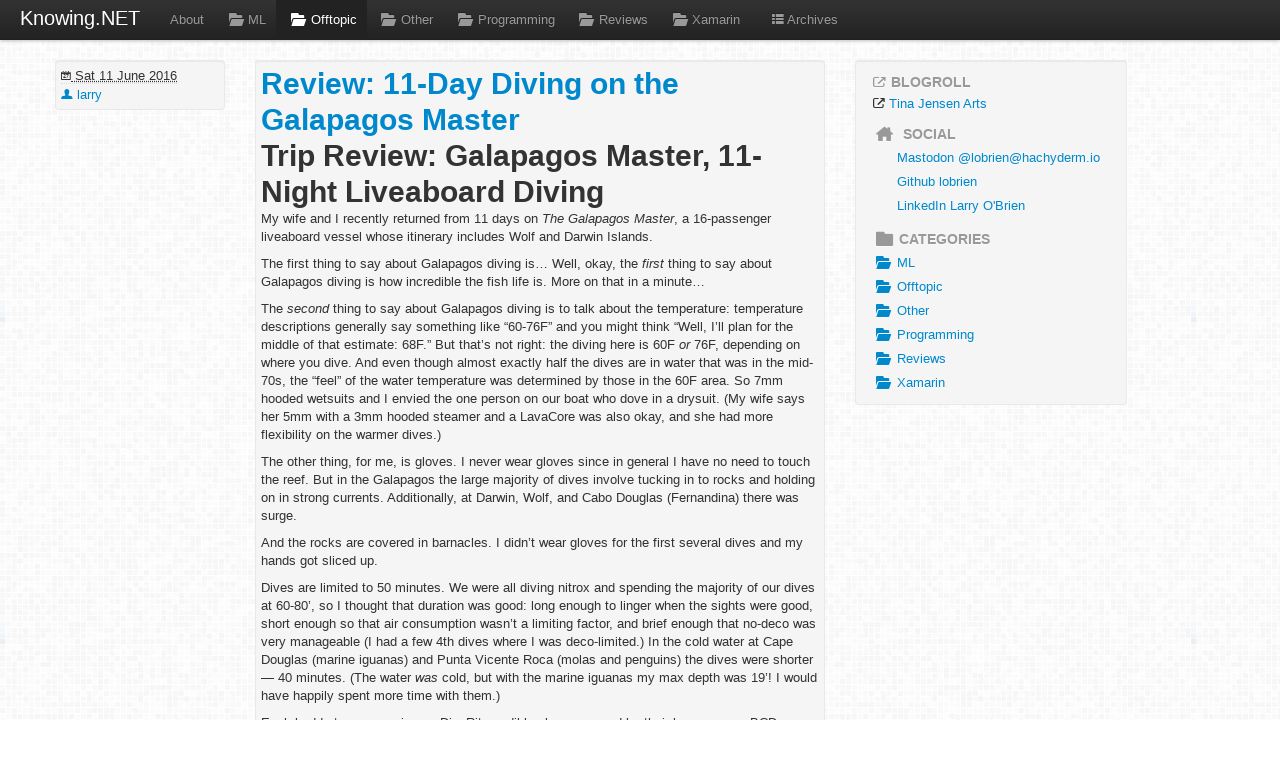

--- FILE ---
content_type: text/html
request_url: https://knowing.net/posts/2016/06/review-11-day-diving-on-the-galapagos-master/
body_size: 9988
content:
<!DOCTYPE html>
<html lang="en">
  <head>
    <meta charset="utf-8" />
    <title>Review: 11-Day Diving on the Galapagos Master | Knowing.NET</title>
    <meta name="viewport" content="width=device-width, initial-scale=1.0" />
    <meta name="keywords" content="" />
    <meta name="author" content="Larry O'Brien" />
    <meta name="kittycheck_rumble" content="true" />
    <meta name="kittycheck_position" content="top=60,right=60" />

    <!-- Le styles -->
    <link rel="stylesheet" href="https://knowing.net/theme/css/bootstrap.min.css" type="text/css" />
    <style type="text/css">
      body {
        padding-top: 60px;
        padding-bottom: 40px;
      }
      .sidebar-nav {
        padding: 9px 0;
      }
      .tag-1 {
        font-size: 13pt;
      }
      .tag-2 {
        font-size: 10pt;
      }
      .tag-2 {
        font-size: 8pt;
      }
      .tag-4 {
        font-size: 6pt;
     }
    </style>
    <link href="https://knowing.net/theme/css/bootstrap-responsive.min.css" rel="stylesheet">
    <link href="https://knowing.net/theme/css/font-awesome.css" rel="stylesheet">
    <link href="https://knowing.net/theme/css/pygments.css" rel="stylesheet">

    <!-- Le HTML5 shim, for IE6-8 support of HTML5 elements -->
    <!--[if lt IE 9]>
      <script src="//html5shim.googlecode.com/svn/trunk/html5.js"></script>
    <![endif]-->

    <!-- Le fav and touch icons -->
    <link rel="shortcut icon" href="https://knowing.net/theme/img/favicon.ico">
    <link rel="apple-touch-icon" href="https://knowing.net/theme/img/apple-touch-icon.png">
    <link rel="apple-touch-icon" sizes="72x72" href="https://knowing.net/theme/img/apple-touch-icon-72x72.png">
    <link rel="apple-touch-icon" sizes="114x114" href="https://knowing.net/theme/img/apple-touch-icon-114x114.png">
    <meta property="og:image" content="https://knowing.net/theme/img/apple-touch-icon.png">

    <link href="https://knowing.net/" type="application/atom+xml" rel="alternate" title="Knowing.NET ATOM Feed" />
  </head>
  <body>
    <div class="navbar navbar-fixed-top">
      <div class="navbar-inner">
        <div class="container-fluid">
          <a class="btn btn-navbar" data-toggle="collapse" data-target=".nav-collapse">
            <span class="icon-bar"></span>
            <span class="icon-bar"></span>
            <span class="icon-bar"></span>
          </a>
          <a class="brand" href="https://knowing.net/index.html">Knowing.NET </a>
          <div class="nav-collapse">
            <ul class="nav">
                  <li><a href="/pages/about/index.html">About</a></li>
                <li >
                  <a href="https://knowing.net/category/ml.html">
						        <i class="icon-folder-open icon-large"></i>ML
					         </a>
                </li>
                <li class="active">
                  <a href="https://knowing.net/category/offtopic.html">
						        <i class="icon-folder-open icon-large"></i>Offtopic
					         </a>
                </li>
                <li >
                  <a href="https://knowing.net/category/other.html">
						        <i class="icon-folder-open icon-large"></i>Other
					         </a>
                </li>
                <li >
                  <a href="https://knowing.net/category/programming.html">
						        <i class="icon-folder-open icon-large"></i>Programming
					         </a>
                </li>
                <li >
                  <a href="https://knowing.net/category/reviews.html">
						        <i class="icon-folder-open icon-large"></i>Reviews
					         </a>
                </li>
                <li >
                  <a href="https://knowing.net/category/xamarin.html">
						        <i class="icon-folder-open icon-large"></i>Xamarin
					         </a>
                </li>
              <ul class="nav pull-right">
                    <li><a href="https://knowing.net/"><i class="icon-th-list"></i>Archives</a></li>
              </ul>

            </ul>
            <!--<p class="navbar-text pull-right">Logged in as <a href="#">username</a></p>-->
          </div><!--/.nav-collapse -->
        </div>
      </div>
    </div>

    <div class="container">
      <div class="row">
        <div class="span8" id="content">
<div class="row">
    <div class="span2">
        <div class="well">
<footer class="post-info">
<abbr class="published" title="2016-06-11T12:53:00-10:00">
    <i class="icon-calendar"></i>&nbsp;Sat 11 June 2016
</abbr>
<br/><a href="https://knowing.net/author/larry.html"><i class="icon-user"></i>&nbsp;larry</a>


</footer><!-- /.post-info -->        </div>
    </div>
    <div class="span6">
<section id="content" class="well">
    <article>
        <header>
            <h1>
                <a href=""
                        rel="bookmark"
                        title="Permalink to Review: 11-Day Diving on the Galapagos Master">
                        Review: 11-Day Diving on the Galapagos Master
                </a>
            </h1>
        </header>
        <div class="entry-content">

        <h1>Trip Review: Galapagos Master, 11-Night Liveaboard Diving</h1>
<p>My wife and I recently returned from 11 days on <em>The Galapagos Master</em>, a 16-passenger liveaboard vessel whose itinerary includes Wolf and Darwin Islands.</p>
<p>The first thing to say about Galapagos diving is… Well, okay, the <em>first</em> thing to say about Galapagos diving is how incredible the fish life is. More on that in a minute…</p>
<p>The <em>second</em> thing to say about Galapagos diving is to talk about the temperature: temperature descriptions generally say something like “60-76F” and you might think “Well, I’ll plan for the middle of that estimate: 68F.” But that’s not right: the diving here is 60F <em>or</em> 76F, depending on where you dive. And even though almost exactly half the dives are in water that was in the mid-70s, the “feel” of the water temperature was determined by those in the 60F area. So 7mm hooded wetsuits and I envied the one person on our boat who dove in a drysuit. (My wife says her 5mm with a 3mm hooded steamer and a LavaCore was also okay, and she had more flexibility on the warmer dives.)</p>
<p>The other thing, for me, is gloves. I never wear gloves since in general I have no need to touch the reef. But in the Galapagos the large majority of dives involve tucking in to rocks and holding on in strong currents. Additionally, at Darwin, Wolf, and Cabo Douglas (Fernandina) there was surge.</p>
<p>And the rocks are covered in barnacles. I didn’t wear gloves for the first several dives and my hands got sliced up.</p>
<p>Dives are limited to 50 minutes. We were all diving nitrox and spending the majority of our dives at 60-80’, so I thought that duration was good: long enough to linger when the sights were good, short enough so that air consumption wasn’t a limiting factor, and brief enough that no-deco was very manageable (I had a few 4th dives where I was deco-limited.) In the cold water at Cape Douglas (marine iguanas) and Punta Vicente Roca (molas and penguins) the dives were shorter — 40 minutes. (The water <em>was</em> cold, but with the marine iguanas my max depth was 19’! I would have happily spent more time with them.)</p>
<p>Each buddy-team was given a DiveRite audible alarm powered by their low-pressure BCD inflator and a Nautilus Lifeline GPS/VHS radio. We never had any cause to use either, but the Nautilus, in particular, struck me as a showing a good concern for safety.</p>
<h2>Itinerary and Diving</h2>
<p>Our 11-day itinerary was: board the boat in Puerto Baquerizo Moreno on San Cristobal. Same day we had a 20-minute check-out dive in the harbor: cold, poor vis, just a chance to get your weight correct. (Some sea lions came in and played with us, which was fun.)</p>
<p>2nd day was a dive apiece at Mosquera and North Seymour Island. I thought these would be more “check out” style, but actually the dive at Mosquera was excellent! First hammerhead of the trip, a big school of mobula, schools of barracuda, steel pompano, big blue-spotted trevally, “some kind of bonito.” Our 2nd dive, at North Seymour, was apparently more-commonly a highlight, but we got somewhat skunked.</p>
<p>We did a brief land excursion on North Seymour and, for me, it was one of the highlights of the trip — our only chance to see nesting blue-footed boobies and frigate birds. We saw several males displaying, a few pairs “dancing,” and even one sitting on an egg. (I’m kicking myself at missing a post-dive-trip day-trip to Isla Lobos from San Cristobal to see more breeding birds.)</p>
<p>Then we steamed for Darwin Island. We apparently got a late start for this, leaving North Seymour at 4:30PM when we were “expected” to get out of there at 1:30PM. (But that’s a little confusing to me, as we may have dawdled an extra 30 minutes or whatever on the land expedition, but the overall schedule was set by the boat.)</p>
<p>The upshot was that we didn’t arrive at Darwin until 8:30AM and dove immediately. The next 4 days (2 at Darwin, 2 at Wolf, 4 dives per day) were amazing. Warm, with occasional hints of a thermocline, moderate-strong currents (I think once we had a spot with something like 2 knots), <em>insane</em> density of fish. Jacks, hammerheads, Galapagos sharks, yellowfin tuna, smaller tuna… just amazing.</p>
<p>Visibility was not “murky” but it was definitely “hazy.” Maybe 25-35’-ish total, but things at the limits of visibility were definitely more silhouette-y than defined. So even though there was <em>tons</em> of wildlife, you would really only very-clearly see maybe 3-4 close passes per dive.</p>
<p>Our panga (“Jaguar Sharks!”) was quite experienced (professional divemasters, marine biologist, etc.: with just over a thousand dives, I was by far the least experienced). I think on a difficulty scale of 1-10 for recreational diving, this was 7-8 stuff: cold, currents and surge, limited viz. This would not be a place for divers uncomfortable with their gear.</p>
<p>Additionally, particularly at the south side of Darwin’s Arch, if you drifted away from the group and were not in the panga right around that 50-minute mark, you could get close to some extremely dangerous wave breaks. The dive guides knew the topography and drifts very well and if you paid attention to the rules and stuck with them, it was all fine. But again, it was the type of place where a mistake that separated you from the group could get very serious, very quickly.</p>
<p>I could go on for thousands of words detailing the diving, but suffice it to say that it was great. There were endless schools of predators such as jacks and bonito as well as reef fish such as creole fish. The sharks varied depending on the specific dive location and time of day, but typically you’d settle in at 3 or 4 stops along the reefs and <em>usually</em> when you settled in, some amount of hammerheads and Galapagos would come by. Sometimes, when the current was strong, you’d be in a perfect situation where the hammerheads were slowly making their way up-current and it was just an unending conveyor belt.</p>
<p>Another fun thing to do at Darwin was to drift past the boat on its mooring: there must have been 20 silky sharks swimming along in its eddy and if you could hold on to a panga line or get into the eddy at the stern of the ship, you would just be surrounded by silkies. The islands and birdlife of Darwin and Wolf were fascinating to observe with binoculars from the stern of the ship.</p>
<p>After Darwin &amp; Wolf, the diving was one location per day, usually with a single dive site dived only 3 times per day. In our case, we often dove, 7:45AM, 9:45AM, 11:45AM. Generally diving did seem to deteriorate as the morning progressed, so the only way I’d change that schedule would be a dive <em>before</em> breakfast, but that was never presented as an option to us. I think there was one more day when we had an after-lunch dive.</p>
<p>Fernandina had a beautiful deep-dive to see horn sharks and red-lipped batfish (coldest dive, with 58F on my computer and 95’ of neoprene compression). After that, we did 2 dives in 5 meters to see marine iguanas feeding. Absolutely amazing. I do want to say that when we first got in, I experienced the most powerful surge of the trip: the surge was so strong that it caused my octopus to freeflow and then, even with a good grip, I got peeled off a rock and pushed a solid 10 yards. Again, this is a situation where a less experienced person could make a serious mistake and try to re-grip rather than accept spending the next few waves being washed back and forth.</p>
<p>Another highlight of the trip then occurred: while crossing from Fernandina to Isabella I spotted a pod of orcas in the distance. They approached the boat and checked us out for ten minutes or more, swimming right alongside the boat, tilting on their sides to look up at us, etc.</p>
<p>As with the iguanas at Fernandina, the next two days were destination dives as well: one day to see molas (ocean sunfish) and penguins (snorkeled with one) and the next to see pelagic manta rays. These were fine and again the walls were beautiful, with abundant black coral and bushy brown gorgonians teeming with long-nose hawkfish.</p>
<p>Then a long cruise to Cousin’s Rock near Santiago and the final 2 dives of the trip. I feel silly downplaying any diving that involves a cave filled with white-tipped reef sharks and sea lions but compared to the other diving on the trip, this was anti-climactic.</p>
<p>The final half-day of the trip involved a bus ride to a farm in the Santa Cruz highlands to see giant tortoises. This was quite good: they were free-ranging and it seemed more natural than seeing them in pens. As a reminder of the threat of introduced species, I was bitten by a fire ant as I watched a giant tortoise.</p>
<p>Then we went down to Puerto Ayora and spent several hours, having a couple drinks and lazily shopping for souvenirs. The bus picked us up at 6:30PM and got us back to the boat near 8PM, where we had a final cocktail reception where the “tipping” occurred (more on that below) and then dinner. (Again, this was a case where the schedule was set by the boat, so the fact that we were all starving by the time we were fed near 9PM seems like something they could adjust.)</p>
<p>The next day we were back in Puerto Baquerizo Moreno and taken off the boat at 830AM.</p>
<p>The [official itinerary] describes the cadence as an early dive, breakfast, morning dive, lunch, and two afternoon dives. That’s not at all how ours worked: first, we never had an opportunity to dive before breakfast and on 3-day dives (most days not on Darwin and Wolf) we often did all 3 dives before lunch with only 45-minute breaks. That was fine, since diving was generally better in the morning and getting in and out of a cold wetsuit is a pain.</p>
<h2>Accommodations</h2>
<p>The <em>Galapagos Master</em> is the former <em>Deep Blue</em> (so you might search for other reviews under that name). There are 4 below- and 4 above-deck cabins. We had an above-deck cabin but I do not think they were worth extra: the windows did not open and being that far above the center-of-gravity of the ship may have made the motion a little more obvious. Other than the standard shipboard reaction of “Oh my god, where are we going to put all our stuff?” the two things that stand out are the beds, which were very uncomfortable (pads over wood, with two single beds pushed together so that the rails created a “chastity bump”), and the electric toilet, which was absolutely incapable of clearing solids (if you know what I mean) with anything less than 4-5 flushes. Toilet paper goes into a container at the side.</p>
<p>There is a salon where the in-door socializing happens, with a big-screen TV with HDMI inputs, so it was easy to do slideshows or watch movies from computers. The mess had one large table and a few smaller ones. It was well-configured for socializing. The sundeck was the major socializing place, and once clearly sported a bar and chairs, but only one chair was attached. Instead, you just lounged along the rails.</p>
<p>I’m not a “foodie” and I thought the food was fine, but I think there was a little eye-rolling from some more refined people. There was always a salad and some amount of vegetables, and then usually a fish and a meat dish with some starch like potatoes or rice or plantains. Often meals started with a soup and there was always a dessert. There were two vegetarians on our trip and the galley seemed to be able to accommodate them well enough. Soft drinks were complimentary, beers were \$3 apiece and cocktails and spirits were \$6 apiece. Bottles of wine were \$25.</p>
<p>The dive deck was quite good, with individual stations along the rails, a wetsuit cleaning-tank and rack in the middle, 2 hot-water hoses with shower nozzles, and a large cameras-only tank. Under the tanks were cubby-holes with milk crates in which you kept your miscellaneous dive gear. Up a few steps from the dive deck was a passage with a long camera bench with 2 air blowers (well, 3, but one wasn’t working). On the other side there would be post-dive snacks and hot chocolate or ice tea. A nice thing were post-dive towels, neatly labeled with your station number, so you would be assured of getting one.</p>
<p>On the first day our nitrox was a little low, at 29+, but mostly we dove around 32% O2. Again, I thought the nitrox vs. time vs. depth balance was just right: you ended the 4-dive days close to deco-limited but I never got close to depth-limited.</p>
<h2>“Tipping”</h2>
<p>This is a pet peeve of mine. I’m from the US and I tip well because I know that, when “tipping” is a big part of how workers make their money, workers get absolutely screwed. Our trip had people from the US, England, and Germany, all of which have vastly different attitudes and expectations about tipping. And although “it’s absolutely up to you” there is a “recommended 10% tip” on your \$600-a-day-per-person dive trip that is “an important part of how the crew make money.” This is total BS! If a fair wage for the crew amounts to \$60 per day per guest, charge \$660 per day and make tipping truly optional.</p>
<p>As one guest from England, who was not prepared to tip in cash (which is the only way), said “Half the trip fee goes to the cost of fuel for the ship. Why am I paying 10% of the fuel cost for ‘service’?”</p>
<p>Also, “tipping” this way creates perverse incentives. After safety, the most important role of the diveguides is to enforce the conservation rules, but that’s made more difficult when you rely on “tips” as a major part of your income for the trip. Which brings us to…</p>
<h2>“That Guy”</h2>
<p>One of the things we got ready to board the boat is that “there’s always one guy.” In our case, he was a German who fancied himself a “photo-journalist.” What that meant was that in his mind, because he made a few thousand Euros per year from stock photography fees, he was justified in breaking the rules: he didn’t stay in a line so that all divers were at an equal distance from the skittish hammerheads, he dive-bombed other photographers, he <em>pushed</em> my wife out of the way when she had the temerity to videotape a marine iguana with “just” a GoPro, and, worst of all, he would swim up to skittish animals such as hammerheads or mola and blast them with his strobes. He was <em>clearly</em> out of line time-and-time again, and the dive guides never confronted him.</p>
<p>This became a topic of every post-dive talk and we talked to our dive guide about it. He spoke at dinner about the importance of obeying the no-harassment rules and the dire consequences of breaking them. Then again, at breakfast the next day, he reiterated the importance of not chasing the animals.</p>
<p>And then, an hour later “That Guy” bombed a Mola and chased it away. Back on the panga, the other divers were saying stuff and when it became clear that the dive guide wasn’t going to say anything, I gave the guy both barrels. The upshot? Well, he didn’t dive with us anymore, but essentially he got a private dive guide and (according to reports) had a great time swimming up to and blasting pelagic mantas.</p>
<p>Such behavior will continue as long as the rest of us divers, whether photographers or not, tolerate it. We all want to see the animals as well as possible, we all paid a lot of money, we all would love a photo. But sometimes nature doesn’t accommodate our wishes. What we do in those circumstances is the test of our character and, if you label yourself a “photographer” (much less a “photo-journalist”), a test of your ethics.</p>
<p>Don’t be “that guy.”</p>
        </div><!-- /.entry-content -->
    </article>
</section>
</div>
</div>
        </div><!--/span-->
        <div class="span3 well sidebar-nav" id="sidebar">
<ul class="nav nav-list">
<li class="nav-header"><h4><i class="icon-external-link"></i>blogroll</h4></li>
    <li><div><i class="icon-external-link"></i><a href="http://tinajensen.org/">Tina Jensen Arts</a></div></li>
<li class="nav-header"><h4><i class="icon-home icon-large"></i> social</h4></li>
    <li><a href="https://hachyderm.io/@lobrien"><i class="icon-Mastodon @lobrien@hachyderm.io-sign icon-large"></i>Mastodon @lobrien@hachyderm.io</a></li>
    <li><a href="https://github.com/lobrien"><i class="icon-Github lobrien-sign icon-large"></i>Github lobrien</a></li>
    <li><a href="https://www.linkedin.com/in/larry-o-brien-1251/"><i class="icon-LinkedIn Larry O'Brien-sign icon-large"></i>LinkedIn Larry O'Brien</a></li>

<li class="nav-header"><h4><i class="icon-folder-close icon-large"></i>Categories</h4></li>
<li>
<a href="https://knowing.net/category/ml.html">
    <i class="icon-folder-open icon-large"></i>ML
</a>
</li>
<li>
<a href="https://knowing.net/category/offtopic.html">
    <i class="icon-folder-open icon-large"></i>Offtopic
</a>
</li>
<li>
<a href="https://knowing.net/category/other.html">
    <i class="icon-folder-open icon-large"></i>Other
</a>
</li>
<li>
<a href="https://knowing.net/category/programming.html">
    <i class="icon-folder-open icon-large"></i>Programming
</a>
</li>
<li>
<a href="https://knowing.net/category/reviews.html">
    <i class="icon-folder-open icon-large"></i>Reviews
</a>
</li>
<li>
<a href="https://knowing.net/category/xamarin.html">
    <i class="icon-folder-open icon-large"></i>Xamarin
</a>
</li>



</ul>        </div><!--/.well -->

      </div><!--/row-->

      <hr>

    </div><!--/.fluid-container-->

<script type="text/javascript">
  var _gaq = _gaq || [];
  _gaq.push(['_setAccount', 'UA-7199116-3']);
  _gaq.push(['_trackPageview']);
  (function() {
    var ga = document.createElement('script'); ga.type = 'text/javascript'; ga.async = true;
    ga.src = ('https:' == document.location.protocol ? 'https://ssl' : 'http://www') + '.google-analytics.com/ga.js';
    var s = document.getElementsByTagName('script')[0]; s.parentNode.insertBefore(ga, s);
  })();
</script>

    <!-- Le javascript -->
    <!-- Placed at the end of the document so the pages load faster -->
    <script src="https://knowing.net/theme/js/jquery-1.7.2.min.js"></script>
    <script src="https://knowing.net/theme/js/bootstrap.min.js"></script>
  </body>
</html>

--- FILE ---
content_type: text/css
request_url: https://knowing.net/theme/css/bootstrap-responsive.min.css
body_size: 9048
content:
.clearfix{*zoom:1;}.clearfix:before,.clearfix:after{display:table;content:"";}
.clearfix:after{clear:both;}
.hide-text{overflow:hidden;text-indent:100%;white-space:nowrap;}
.input-block-level{display:block;width:100%;min-height:28px;-webkit-box-sizing:border-box;-moz-box-sizing:border-box;-ms-box-sizing:border-box;box-sizing:border-box;}
.hidden{display:none;visibility:hidden;}
.visible-phone{display:none;}
.visible-tablet{display:none;}
.visible-desktop{display:block;}
.hidden-phone{display:block;}
.hidden-tablet{display:block;}
.hidden-desktop{display:none;}
@media (max-width:767px){.visible-phone{display:block;} .hidden-phone{display:none;} .hidden-desktop{display:block;} .visible-desktop{display:none;}}@media (min-width:768px) and (max-width:979px){.visible-tablet{display:block;} .hidden-tablet{display:none;} .hidden-desktop{display:block;} .visible-desktop{display:none;}}@media (max-width:480px){.nav-collapse{-webkit-transform:translate3d(0, 0, 0);} .page-header h1 small{display:block;line-height:18px;} input[type="checkbox"],input[type="radio"]{border:1px solid #ccc;} .form-horizontal .control-group>label{float:none;width:auto;padding-top:0;text-align:left;} .form-horizontal .controls{margin-left:0;} .form-horizontal .control-list{padding-top:0;} .form-horizontal .form-actions{padding-left:10px;padding-right:10px;} .modal{position:absolute;top:10px;left:10px;right:10px;width:auto;margin:0;}.modal.fade.in{top:auto;} .modal-header .close{padding:10px;margin:-10px;} .carousel-caption{position:static;}}@media (max-width:767px){body{padding-left:20px;padding-right:20px;} .navbar-fixed-top{margin-left:-20px;margin-right:-20px;} .container{width:auto;} .row-fluid{width:100%;} .row{margin-left:0;} .row>[class*="span"],.row-fluid>[class*="span"]{float:none;display:block;width:auto;margin:0;} .thumbnails [class*="span"]{width:auto;} input[class*="span"],select[class*="span"],textarea[class*="span"],.uneditable-input{display:block;width:100%;min-height:28px;-webkit-box-sizing:border-box;-moz-box-sizing:border-box;-ms-box-sizing:border-box;box-sizing:border-box;} .input-prepend input[class*="span"],.input-append input[class*="span"]{width:auto;}}@media (min-width:768px) and (max-width:979px){.row{margin-left:-20px;*zoom:1;}.row:before,.row:after{display:table;content:"";} .row:after{clear:both;} [class*="span"]{float:left;margin-left:20px;} .container,.navbar-fixed-top .container,.navbar-fixed-bottom .container{width:724px;} .span12{width:724px;} .span11{width:662px;} .span10{width:600px;} .span9{width:538px;} .span8{width:476px;} .span7{width:414px;} .span6{width:352px;} .span5{width:290px;} .span4{width:228px;} .span3{width:166px;} .span2{width:104px;} .span1{width:42px;} .offset12{margin-left:764px;} .offset11{margin-left:702px;} .offset10{margin-left:640px;} .offset9{margin-left:578px;} .offset8{margin-left:516px;} .offset7{margin-left:454px;} .offset6{margin-left:392px;} .offset5{margin-left:330px;} .offset4{margin-left:268px;} .offset3{margin-left:206px;} .offset2{margin-left:144px;} .offset1{margin-left:82px;} .row-fluid{width:100%;*zoom:1;}.row-fluid:before,.row-fluid:after{display:table;content:"";} .row-fluid:after{clear:both;} .row-fluid>[class*="span"]{float:left;margin-left:2.762430939%;} .row-fluid>[class*="span"]:first-child{margin-left:0;} .row-fluid > .span12{width:99.999999993%;} .row-fluid > .span11{width:91.436464082%;} .row-fluid > .span10{width:82.87292817100001%;} .row-fluid > .span9{width:74.30939226%;} .row-fluid > .span8{width:65.74585634900001%;} .row-fluid > .span7{width:57.182320438000005%;} .row-fluid > .span6{width:48.618784527%;} .row-fluid > .span5{width:40.055248616%;} .row-fluid > .span4{width:31.491712705%;} .row-fluid > .span3{width:22.928176794%;} .row-fluid > .span2{width:14.364640883%;} .row-fluid > .span1{width:5.801104972%;} input,textarea,.uneditable-input{margin-left:0;} input.span12, textarea.span12, .uneditable-input.span12{width:714px;} input.span11, textarea.span11, .uneditable-input.span11{width:652px;} input.span10, textarea.span10, .uneditable-input.span10{width:590px;} input.span9, textarea.span9, .uneditable-input.span9{width:528px;} input.span8, textarea.span8, .uneditable-input.span8{width:466px;} input.span7, textarea.span7, .uneditable-input.span7{width:404px;} input.span6, textarea.span6, .uneditable-input.span6{width:342px;} input.span5, textarea.span5, .uneditable-input.span5{width:280px;} input.span4, textarea.span4, .uneditable-input.span4{width:218px;} input.span3, textarea.span3, .uneditable-input.span3{width:156px;} input.span2, textarea.span2, .uneditable-input.span2{width:94px;} input.span1, textarea.span1, .uneditable-input.span1{width:32px;}}@media (max-width:979px){body{padding-top:0;} .navbar-fixed-top{position:static;margin-bottom:18px;} .navbar-fixed-top .navbar-inner{padding:5px;} .navbar .container{width:auto;padding:0;} .navbar .brand{padding-left:10px;padding-right:10px;margin:0 0 0 -5px;} .navbar .nav-collapse{clear:left;} .navbar .nav{float:none;margin:0 0 9px;} .navbar .nav>li{float:none;} .navbar .nav>li>a{margin-bottom:2px;} .navbar .nav>.divider-vertical{display:none;} .navbar .nav .nav-header{color:#999999;text-shadow:none;} .navbar .nav>li>a,.navbar .dropdown-menu a{padding:6px 15px;font-weight:bold;color:#999999;-webkit-border-radius:3px;-moz-border-radius:3px;border-radius:3px;} .navbar .dropdown-menu li+li a{margin-bottom:2px;} .navbar .nav>li>a:hover,.navbar .dropdown-menu a:hover{background-color:#222222;} .navbar .dropdown-menu{position:static;top:auto;left:auto;float:none;display:block;max-width:none;margin:0 15px;padding:0;background-color:transparent;border:none;-webkit-border-radius:0;-moz-border-radius:0;border-radius:0;-webkit-box-shadow:none;-moz-box-shadow:none;box-shadow:none;} .navbar .dropdown-menu:before,.navbar .dropdown-menu:after{display:none;} .navbar .dropdown-menu .divider{display:none;} .navbar-form,.navbar-search{float:none;padding:9px 15px;margin:9px 0;border-top:1px solid #222222;border-bottom:1px solid #222222;-webkit-box-shadow:inset 0 1px 0 rgba(255, 255, 255, 0.1),0 1px 0 rgba(255, 255, 255, 0.1);-moz-box-shadow:inset 0 1px 0 rgba(255, 255, 255, 0.1),0 1px 0 rgba(255, 255, 255, 0.1);box-shadow:inset 0 1px 0 rgba(255, 255, 255, 0.1),0 1px 0 rgba(255, 255, 255, 0.1);} .navbar .nav.pull-right{float:none;margin-left:0;} .navbar-static .navbar-inner{padding-left:10px;padding-right:10px;} .btn-navbar{display:block;} .nav-collapse{overflow:hidden;height:0;}}@media (min-width:980px){.nav-collapse.collapse{height:auto !important;overflow:visible !important;}}@media (min-width:1200px){.row{margin-left:-30px;*zoom:1;}.row:before,.row:after{display:table;content:"";} .row:after{clear:both;} [class*="span"]{float:left;margin-left:30px;} .container,.navbar-fixed-top .container,.navbar-fixed-bottom .container{width:1170px;} .span12{width:1170px;} .span11{width:1070px;} .span10{width:970px;} .span9{width:870px;} .span8{width:770px;} .span7{width:670px;} .span6{width:570px;} .span5{width:470px;} .span4{width:370px;} .span3{width:270px;} .span2{width:170px;} .span1{width:70px;} .offset12{margin-left:1230px;} .offset11{margin-left:1130px;} .offset10{margin-left:1030px;} .offset9{margin-left:930px;} .offset8{margin-left:830px;} .offset7{margin-left:730px;} .offset6{margin-left:630px;} .offset5{margin-left:530px;} .offset4{margin-left:430px;} .offset3{margin-left:330px;} .offset2{margin-left:230px;} .offset1{margin-left:130px;} .row-fluid{width:100%;*zoom:1;}.row-fluid:before,.row-fluid:after{display:table;content:"";} .row-fluid:after{clear:both;} .row-fluid>[class*="span"]{float:left;margin-left:2.564102564%;} .row-fluid>[class*="span"]:first-child{margin-left:0;} .row-fluid > .span12{width:100%;} .row-fluid > .span11{width:91.45299145300001%;} .row-fluid > .span10{width:82.905982906%;} .row-fluid > .span9{width:74.358974359%;} .row-fluid > .span8{width:65.81196581200001%;} .row-fluid > .span7{width:57.264957265%;} .row-fluid > .span6{width:48.717948718%;} .row-fluid > .span5{width:40.170940171000005%;} .row-fluid > .span4{width:31.623931624%;} .row-fluid > .span3{width:23.076923077%;} .row-fluid > .span2{width:14.529914530000001%;} .row-fluid > .span1{width:5.982905983%;} input,textarea,.uneditable-input{margin-left:0;} input.span12, textarea.span12, .uneditable-input.span12{width:1160px;} input.span11, textarea.span11, .uneditable-input.span11{width:1060px;} input.span10, textarea.span10, .uneditable-input.span10{width:960px;} input.span9, textarea.span9, .uneditable-input.span9{width:860px;} input.span8, textarea.span8, .uneditable-input.span8{width:760px;} input.span7, textarea.span7, .uneditable-input.span7{width:660px;} input.span6, textarea.span6, .uneditable-input.span6{width:560px;} input.span5, textarea.span5, .uneditable-input.span5{width:460px;} input.span4, textarea.span4, .uneditable-input.span4{width:360px;} input.span3, textarea.span3, .uneditable-input.span3{width:260px;} input.span2, textarea.span2, .uneditable-input.span2{width:160px;} input.span1, textarea.span1, .uneditable-input.span1{width:60px;} .thumbnails{margin-left:-30px;} .thumbnails>li{margin-left:30px;}}
